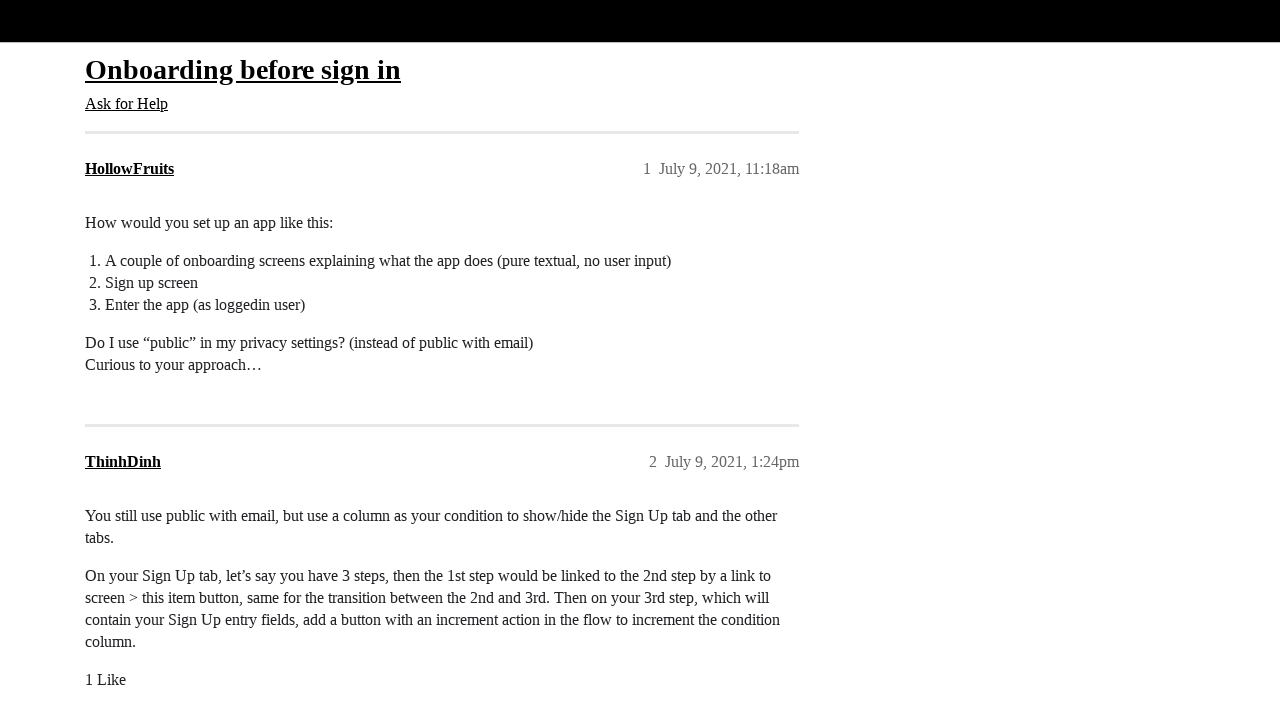

--- FILE ---
content_type: text/html; charset=utf-8
request_url: https://community.glideapps.com/t/onboarding-before-sign-in/28892
body_size: 5589
content:
<!DOCTYPE html>
<html lang="en">
  <head>
    <meta charset="utf-8">
    <title>Onboarding before sign in - Ask for Help - Glide Community</title>
    <meta name="description" content="How would you set up an app like this: 

A couple of onboarding screens explaining what the app does (pure textual, no user input)
Sign up screen
Enter the app (as loggedin user)

Do I use “public” in my privacy settings&amp;hellip;">
    <meta name="generator" content="Discourse 2026.1.0-latest - https://github.com/discourse/discourse version f8f53ac5e8e4348ae308fcddc078766463d5e5f3">
<link rel="icon" type="image/png" href="https://us1.discourse-cdn.com/flex002/uploads/glideapps/optimized/3X/8/e/8e6a49b77ba68530035129040f3be9a9f0bbc4d4_2_32x32.png">
<link rel="apple-touch-icon" type="image/png" href="https://us1.discourse-cdn.com/flex002/uploads/glideapps/optimized/3X/9/6/96d807f11c963d8172e3b836c3b6e02f332832b7_2_180x180.png">
<meta name="theme-color" media="(prefers-color-scheme: light)" content="#000000">
<meta name="theme-color" media="(prefers-color-scheme: dark)" content="#000000">

<meta name="color-scheme" content="light dark">

<meta name="viewport" content="width=device-width, initial-scale=1.0, minimum-scale=1.0, viewport-fit=cover">
<link rel="canonical" href="https://community.glideapps.com/t/onboarding-before-sign-in/28892" />


<link rel="search" type="application/opensearchdescription+xml" href="https://community.glideapps.com/opensearch.xml" title="Glide Community Search">

    
    <link href="https://sea2.discourse-cdn.com/flex002/stylesheets/color_definitions_glide-light_2_3_09951909ad913dfbc10f41ce0abd8514ddb5baf8.css?__ws=community.glideapps.com" media="(prefers-color-scheme: light)" rel="stylesheet" class="light-scheme" data-scheme-id="2"/><link href="https://sea2.discourse-cdn.com/flex002/stylesheets/color_definitions_glide-dark_1_3_5ca3117dd711961502528279109db9eba2bd2c70.css?__ws=community.glideapps.com" media="(prefers-color-scheme: dark)" rel="stylesheet" class="dark-scheme" data-scheme-id="1"/>

<link href="https://sea2.discourse-cdn.com/flex002/stylesheets/common_324d7026b3e4b2e856fa089a3111f9bee2b04153.css?__ws=community.glideapps.com" media="all" rel="stylesheet" data-target="common"  />

  <link href="https://sea2.discourse-cdn.com/flex002/stylesheets/mobile_324d7026b3e4b2e856fa089a3111f9bee2b04153.css?__ws=community.glideapps.com" media="(max-width: 39.99999rem)" rel="stylesheet" data-target="mobile"  />
  <link href="https://sea2.discourse-cdn.com/flex002/stylesheets/desktop_324d7026b3e4b2e856fa089a3111f9bee2b04153.css?__ws=community.glideapps.com" media="(min-width: 40rem)" rel="stylesheet" data-target="desktop"  />



    <link href="https://sea2.discourse-cdn.com/flex002/stylesheets/automation_324d7026b3e4b2e856fa089a3111f9bee2b04153.css?__ws=community.glideapps.com" media="all" rel="stylesheet" data-target="automation"  />
    <link href="https://sea2.discourse-cdn.com/flex002/stylesheets/chat_324d7026b3e4b2e856fa089a3111f9bee2b04153.css?__ws=community.glideapps.com" media="all" rel="stylesheet" data-target="chat"  />
    <link href="https://sea2.discourse-cdn.com/flex002/stylesheets/checklist_324d7026b3e4b2e856fa089a3111f9bee2b04153.css?__ws=community.glideapps.com" media="all" rel="stylesheet" data-target="checklist"  />
    <link href="https://sea2.discourse-cdn.com/flex002/stylesheets/discourse-ai_324d7026b3e4b2e856fa089a3111f9bee2b04153.css?__ws=community.glideapps.com" media="all" rel="stylesheet" data-target="discourse-ai"  />
    <link href="https://sea2.discourse-cdn.com/flex002/stylesheets/discourse-cakeday_324d7026b3e4b2e856fa089a3111f9bee2b04153.css?__ws=community.glideapps.com" media="all" rel="stylesheet" data-target="discourse-cakeday"  />
    <link href="https://sea2.discourse-cdn.com/flex002/stylesheets/discourse-chat-integration_324d7026b3e4b2e856fa089a3111f9bee2b04153.css?__ws=community.glideapps.com" media="all" rel="stylesheet" data-target="discourse-chat-integration"  />
    <link href="https://sea2.discourse-cdn.com/flex002/stylesheets/discourse-data-explorer_324d7026b3e4b2e856fa089a3111f9bee2b04153.css?__ws=community.glideapps.com" media="all" rel="stylesheet" data-target="discourse-data-explorer"  />
    <link href="https://sea2.discourse-cdn.com/flex002/stylesheets/discourse-details_324d7026b3e4b2e856fa089a3111f9bee2b04153.css?__ws=community.glideapps.com" media="all" rel="stylesheet" data-target="discourse-details"  />
    <link href="https://sea2.discourse-cdn.com/flex002/stylesheets/discourse-docs_324d7026b3e4b2e856fa089a3111f9bee2b04153.css?__ws=community.glideapps.com" media="all" rel="stylesheet" data-target="discourse-docs"  />
    <link href="https://sea2.discourse-cdn.com/flex002/stylesheets/discourse-gamification_324d7026b3e4b2e856fa089a3111f9bee2b04153.css?__ws=community.glideapps.com" media="all" rel="stylesheet" data-target="discourse-gamification"  />
    <link href="https://sea2.discourse-cdn.com/flex002/stylesheets/discourse-github_324d7026b3e4b2e856fa089a3111f9bee2b04153.css?__ws=community.glideapps.com" media="all" rel="stylesheet" data-target="discourse-github"  />
    <link href="https://sea2.discourse-cdn.com/flex002/stylesheets/discourse-lazy-videos_324d7026b3e4b2e856fa089a3111f9bee2b04153.css?__ws=community.glideapps.com" media="all" rel="stylesheet" data-target="discourse-lazy-videos"  />
    <link href="https://sea2.discourse-cdn.com/flex002/stylesheets/discourse-local-dates_324d7026b3e4b2e856fa089a3111f9bee2b04153.css?__ws=community.glideapps.com" media="all" rel="stylesheet" data-target="discourse-local-dates"  />
    <link href="https://sea2.discourse-cdn.com/flex002/stylesheets/discourse-policy_324d7026b3e4b2e856fa089a3111f9bee2b04153.css?__ws=community.glideapps.com" media="all" rel="stylesheet" data-target="discourse-policy"  />
    <link href="https://sea2.discourse-cdn.com/flex002/stylesheets/discourse-post-voting_324d7026b3e4b2e856fa089a3111f9bee2b04153.css?__ws=community.glideapps.com" media="all" rel="stylesheet" data-target="discourse-post-voting"  />
    <link href="https://sea2.discourse-cdn.com/flex002/stylesheets/discourse-presence_324d7026b3e4b2e856fa089a3111f9bee2b04153.css?__ws=community.glideapps.com" media="all" rel="stylesheet" data-target="discourse-presence"  />
    <link href="https://sea2.discourse-cdn.com/flex002/stylesheets/discourse-reactions_324d7026b3e4b2e856fa089a3111f9bee2b04153.css?__ws=community.glideapps.com" media="all" rel="stylesheet" data-target="discourse-reactions"  />
    <link href="https://sea2.discourse-cdn.com/flex002/stylesheets/discourse-solved_324d7026b3e4b2e856fa089a3111f9bee2b04153.css?__ws=community.glideapps.com" media="all" rel="stylesheet" data-target="discourse-solved"  />
    <link href="https://sea2.discourse-cdn.com/flex002/stylesheets/discourse-templates_324d7026b3e4b2e856fa089a3111f9bee2b04153.css?__ws=community.glideapps.com" media="all" rel="stylesheet" data-target="discourse-templates"  />
    <link href="https://sea2.discourse-cdn.com/flex002/stylesheets/discourse-topic-voting_324d7026b3e4b2e856fa089a3111f9bee2b04153.css?__ws=community.glideapps.com" media="all" rel="stylesheet" data-target="discourse-topic-voting"  />
    <link href="https://sea2.discourse-cdn.com/flex002/stylesheets/discourse-user-notes_324d7026b3e4b2e856fa089a3111f9bee2b04153.css?__ws=community.glideapps.com" media="all" rel="stylesheet" data-target="discourse-user-notes"  />
    <link href="https://sea2.discourse-cdn.com/flex002/stylesheets/discourse-yearly-review_324d7026b3e4b2e856fa089a3111f9bee2b04153.css?__ws=community.glideapps.com" media="all" rel="stylesheet" data-target="discourse-yearly-review"  />
    <link href="https://sea2.discourse-cdn.com/flex002/stylesheets/footnote_324d7026b3e4b2e856fa089a3111f9bee2b04153.css?__ws=community.glideapps.com" media="all" rel="stylesheet" data-target="footnote"  />
    <link href="https://sea2.discourse-cdn.com/flex002/stylesheets/hosted-site_324d7026b3e4b2e856fa089a3111f9bee2b04153.css?__ws=community.glideapps.com" media="all" rel="stylesheet" data-target="hosted-site"  />
    <link href="https://sea2.discourse-cdn.com/flex002/stylesheets/poll_324d7026b3e4b2e856fa089a3111f9bee2b04153.css?__ws=community.glideapps.com" media="all" rel="stylesheet" data-target="poll"  />
    <link href="https://sea2.discourse-cdn.com/flex002/stylesheets/spoiler-alert_324d7026b3e4b2e856fa089a3111f9bee2b04153.css?__ws=community.glideapps.com" media="all" rel="stylesheet" data-target="spoiler-alert"  />
    <link href="https://sea2.discourse-cdn.com/flex002/stylesheets/chat_mobile_324d7026b3e4b2e856fa089a3111f9bee2b04153.css?__ws=community.glideapps.com" media="(max-width: 39.99999rem)" rel="stylesheet" data-target="chat_mobile"  />
    <link href="https://sea2.discourse-cdn.com/flex002/stylesheets/discourse-ai_mobile_324d7026b3e4b2e856fa089a3111f9bee2b04153.css?__ws=community.glideapps.com" media="(max-width: 39.99999rem)" rel="stylesheet" data-target="discourse-ai_mobile"  />
    <link href="https://sea2.discourse-cdn.com/flex002/stylesheets/discourse-gamification_mobile_324d7026b3e4b2e856fa089a3111f9bee2b04153.css?__ws=community.glideapps.com" media="(max-width: 39.99999rem)" rel="stylesheet" data-target="discourse-gamification_mobile"  />
    <link href="https://sea2.discourse-cdn.com/flex002/stylesheets/discourse-post-voting_mobile_324d7026b3e4b2e856fa089a3111f9bee2b04153.css?__ws=community.glideapps.com" media="(max-width: 39.99999rem)" rel="stylesheet" data-target="discourse-post-voting_mobile"  />
    <link href="https://sea2.discourse-cdn.com/flex002/stylesheets/discourse-reactions_mobile_324d7026b3e4b2e856fa089a3111f9bee2b04153.css?__ws=community.glideapps.com" media="(max-width: 39.99999rem)" rel="stylesheet" data-target="discourse-reactions_mobile"  />
    <link href="https://sea2.discourse-cdn.com/flex002/stylesheets/discourse-solved_mobile_324d7026b3e4b2e856fa089a3111f9bee2b04153.css?__ws=community.glideapps.com" media="(max-width: 39.99999rem)" rel="stylesheet" data-target="discourse-solved_mobile"  />
    <link href="https://sea2.discourse-cdn.com/flex002/stylesheets/discourse-topic-voting_mobile_324d7026b3e4b2e856fa089a3111f9bee2b04153.css?__ws=community.glideapps.com" media="(max-width: 39.99999rem)" rel="stylesheet" data-target="discourse-topic-voting_mobile"  />
    <link href="https://sea2.discourse-cdn.com/flex002/stylesheets/chat_desktop_324d7026b3e4b2e856fa089a3111f9bee2b04153.css?__ws=community.glideapps.com" media="(min-width: 40rem)" rel="stylesheet" data-target="chat_desktop"  />
    <link href="https://sea2.discourse-cdn.com/flex002/stylesheets/discourse-ai_desktop_324d7026b3e4b2e856fa089a3111f9bee2b04153.css?__ws=community.glideapps.com" media="(min-width: 40rem)" rel="stylesheet" data-target="discourse-ai_desktop"  />
    <link href="https://sea2.discourse-cdn.com/flex002/stylesheets/discourse-gamification_desktop_324d7026b3e4b2e856fa089a3111f9bee2b04153.css?__ws=community.glideapps.com" media="(min-width: 40rem)" rel="stylesheet" data-target="discourse-gamification_desktop"  />
    <link href="https://sea2.discourse-cdn.com/flex002/stylesheets/discourse-post-voting_desktop_324d7026b3e4b2e856fa089a3111f9bee2b04153.css?__ws=community.glideapps.com" media="(min-width: 40rem)" rel="stylesheet" data-target="discourse-post-voting_desktop"  />
    <link href="https://sea2.discourse-cdn.com/flex002/stylesheets/discourse-reactions_desktop_324d7026b3e4b2e856fa089a3111f9bee2b04153.css?__ws=community.glideapps.com" media="(min-width: 40rem)" rel="stylesheet" data-target="discourse-reactions_desktop"  />
    <link href="https://sea2.discourse-cdn.com/flex002/stylesheets/discourse-topic-voting_desktop_324d7026b3e4b2e856fa089a3111f9bee2b04153.css?__ws=community.glideapps.com" media="(min-width: 40rem)" rel="stylesheet" data-target="discourse-topic-voting_desktop"  />
    <link href="https://sea2.discourse-cdn.com/flex002/stylesheets/poll_desktop_324d7026b3e4b2e856fa089a3111f9bee2b04153.css?__ws=community.glideapps.com" media="(min-width: 40rem)" rel="stylesheet" data-target="poll_desktop"  />

  <link href="https://sea2.discourse-cdn.com/flex002/stylesheets/common_theme_10_01dbc860478727371496124dc52c045d535dabf3.css?__ws=community.glideapps.com" media="all" rel="stylesheet" data-target="common_theme" data-theme-id="10" data-theme-name="custom header links"/>
<link href="https://sea2.discourse-cdn.com/flex002/stylesheets/common_theme_3_bace4a669abc7633083c2a94593c1e61cf61bf36.css?__ws=community.glideapps.com" media="all" rel="stylesheet" data-target="common_theme" data-theme-id="3" data-theme-name="default"/>
    
    

    <meta name="google-site-verification" content="nhpl-bWF0A0fZOPH6TkF8coPRnA5AcKcvE3Py0txlQ4">
<script defer="" src="https://sea2.discourse-cdn.com/flex002/theme-javascripts/aebf8309bacf0f435e657fed1f3bddab6f580195.js?__ws=community.glideapps.com" data-theme-id="3" nonce="mMhkZbC01ccic9MgCAxRuGibj"></script>
    <meta id="data-ga-universal-analytics" data-tracking-code="G-MB6SN3XQYK" data-json="{&quot;cookieDomain&quot;:&quot;auto&quot;}" data-auto-link-domains="">

  <script async src="https://www.googletagmanager.com/gtag/js?id=G-MB6SN3XQYK" nonce="mMhkZbC01ccic9MgCAxRuGibj"></script>
  <script defer src="https://us1.discourse-cdn.com/flex002/assets/google-universal-analytics-v4-ba0fc09a.br.js" data-discourse-entrypoint="google-universal-analytics-v4" nonce="mMhkZbC01ccic9MgCAxRuGibj"></script>


        <link rel="alternate nofollow" type="application/rss+xml" title="RSS feed of &#39;Onboarding before sign in&#39;" href="https://community.glideapps.com/t/onboarding-before-sign-in/28892.rss" />
    <meta property="og:site_name" content="Glide Community" />
<meta property="og:type" content="website" />
<meta name="twitter:card" content="summary_large_image" />
<meta name="twitter:image" content="https://us1.discourse-cdn.com/flex002/uploads/glideapps/original/3X/7/1/71a502e8478399a76a020d0b12968bc97a96683a.png" />
<meta property="og:image" content="https://us1.discourse-cdn.com/flex002/uploads/glideapps/original/3X/8/6/8629e7639ae7b89bc6d3b483d3a56f18fec27be3.png" />
<meta property="og:url" content="https://community.glideapps.com/t/onboarding-before-sign-in/28892" />
<meta name="twitter:url" content="https://community.glideapps.com/t/onboarding-before-sign-in/28892" />
<meta property="og:title" content="Onboarding before sign in" />
<meta name="twitter:title" content="Onboarding before sign in" />
<meta property="og:description" content="How would you set up an app like this:   A couple of onboarding screens explaining what the app does (pure textual, no user input) Sign up screen Enter the app (as loggedin user)  Do I use “public” in my privacy settings? (instead of public with email)  Curious to your approach…" />
<meta name="twitter:description" content="How would you set up an app like this:   A couple of onboarding screens explaining what the app does (pure textual, no user input) Sign up screen Enter the app (as loggedin user)  Do I use “public” in my privacy settings? (instead of public with email)  Curious to your approach…" />
<meta property="og:article:section" content="Ask for Help" />
<meta property="og:article:section:color" content="887EF9" />
<meta name="twitter:label1" value="Reading time" />
<meta name="twitter:data1" value="1 mins 🕑" />
<meta name="twitter:label2" value="Likes" />
<meta name="twitter:data2" value="4 ❤" />
<meta property="article:published_time" content="2021-07-09T11:18:14+00:00" />
<meta property="og:ignore_canonical" content="true" />


    <script type="application/ld+json">{"@context":"http://schema.org","@type":"QAPage","name":"Onboarding before sign in","mainEntity":{"@type":"Question","name":"Onboarding before sign in","text":"How would you set up an app like this:\n\nA couple of onboarding screens explaining what the app does (pure textual, no user input)\n\nSign up screen\n\nEnter the app (as loggedin user)\n\nDo I use “public” in my privacy settings? (instead of public with email)\n\nCurious to your approach…","upvoteCount":0,"answerCount":1,"datePublished":"2021-07-09T11:18:14.376Z","author":{"@type":"Person","name":"HollowFruits","url":"https://community.glideapps.com/u/HollowFruits"},"acceptedAnswer":{"@type":"Answer","text":"Use Public, but still control tab visibility based on the user profile, such as checking that the user profile email is the signed in user, or checking if a profile value is not empty.  That way you can show only the information you want, and then provide a button with a sign in action.  Once they s&hellip;","upvoteCount":3,"datePublished":"2021-07-10T07:42:36.983Z","url":"https://community.glideapps.com/t/onboarding-before-sign-in/28892/4","author":{"@type":"Person","name":"Jeff_Hager","url":"https://community.glideapps.com/u/Jeff_Hager"}}}}</script>
  </head>
  <body class="crawler ">
    <!-- Test header -->
    <header>
  <a href="/">Glide Community</a>
</header>

    <div id="main-outlet" class="wrap" role="main">
        <div id="topic-title">
    <h1>
      <a href="/t/onboarding-before-sign-in/28892">Onboarding before sign in</a>
    </h1>

      <div class="topic-category" itemscope itemtype="http://schema.org/BreadcrumbList">
          <span itemprop="itemListElement" itemscope itemtype="http://schema.org/ListItem">
            <a href="/c/help-how-to/27" class="badge-wrapper bullet" itemprop="item">
              <span class='badge-category-bg' style='background-color: #887EF9'></span>
              <span class='badge-category clear-badge'>
                <span class='category-name' itemprop='name'>Ask for Help</span>
              </span>
            </a>
            <meta itemprop="position" content="1" />
          </span>
      </div>

  </div>

  

    <div itemscope itemtype='http://schema.org/DiscussionForumPosting'>
      <meta itemprop='headline' content='Onboarding before sign in'>
      <link itemprop='url' href='https://community.glideapps.com/t/onboarding-before-sign-in/28892'>
      <meta itemprop='datePublished' content='2021-07-09T11:18:14Z'>
        <meta itemprop='articleSection' content='Ask for Help'>
      <meta itemprop='keywords' content=''>
      <div itemprop='publisher' itemscope itemtype="http://schema.org/Organization">
        <meta itemprop='name' content='typeguard, Inc.'>
          <div itemprop='logo' itemscope itemtype="http://schema.org/ImageObject">
            <meta itemprop='url' content='https://us1.discourse-cdn.com/flex002/uploads/glideapps/original/3X/b/8/b8dde91e69cb508bcc9c917c1b937a891bffe354.png'>
          </div>
      </div>


          <div id='post_1'  class='topic-body crawler-post'>
            <div class='crawler-post-meta'>
              <span class="creator" itemprop="author" itemscope itemtype="http://schema.org/Person">
                <a itemprop="url" rel='nofollow' href='https://community.glideapps.com/u/HollowFruits'><span itemprop='name'>HollowFruits</span></a>
                
              </span>

                <link itemprop="mainEntityOfPage" href="https://community.glideapps.com/t/onboarding-before-sign-in/28892">


              <span class="crawler-post-infos">
                  <time  datetime='2021-07-09T11:18:14Z' class='post-time'>
                    July 9, 2021, 11:18am
                  </time>
                  <meta itemprop='dateModified' content='2021-07-09T17:28:03Z'>
              <span itemprop='position'>1</span>
              </span>
            </div>
            <div class='post' itemprop='text'>
              <p>How would you set up an app like this:</p>
<ol>
<li>A couple of onboarding screens explaining what the app does (pure textual, no user input)</li>
<li>Sign up screen</li>
<li>Enter the app (as loggedin user)</li>
</ol>
<p>Do I use “public” in my privacy settings? (instead of public with email)<br>
Curious to your approach…</p>
            </div>

            <div itemprop="interactionStatistic" itemscope itemtype="http://schema.org/InteractionCounter">
              <meta itemprop="interactionType" content="http://schema.org/LikeAction"/>
              <meta itemprop="userInteractionCount" content="0" />
              <span class='post-likes'></span>
            </div>


            
          </div>
          <div id='post_2' itemprop='comment' itemscope itemtype='http://schema.org/Comment' class='topic-body crawler-post'>
            <div class='crawler-post-meta'>
              <span class="creator" itemprop="author" itemscope itemtype="http://schema.org/Person">
                <a itemprop="url" rel='nofollow' href='https://community.glideapps.com/u/ThinhDinh'><span itemprop='name'>ThinhDinh</span></a>
                
              </span>



              <span class="crawler-post-infos">
                  <time itemprop='datePublished' datetime='2021-07-09T13:24:00Z' class='post-time'>
                    July 9, 2021,  1:24pm
                  </time>
                  <meta itemprop='dateModified' content='2021-07-09T13:24:00Z'>
              <span itemprop='position'>2</span>
              </span>
            </div>
            <div class='post' itemprop='text'>
              <p>You still use public with email, but use a column as your condition to show/hide the Sign Up tab and the other tabs.</p>
<p>On your Sign Up tab, let’s say you have 3 steps, then the 1st step would be linked to the 2nd step by a link to screen &gt; this item button, same for the transition between the 2nd and 3rd. Then on your 3rd step, which will contain your Sign Up entry fields, add a button with an increment action in the flow to increment the condition column.</p>
            </div>

            <div itemprop="interactionStatistic" itemscope itemtype="http://schema.org/InteractionCounter">
              <meta itemprop="interactionType" content="http://schema.org/LikeAction"/>
              <meta itemprop="userInteractionCount" content="1" />
              <span class='post-likes'>1 Like</span>
            </div>


            
          </div>
          <div id='post_3' itemprop='comment' itemscope itemtype='http://schema.org/Comment' class='topic-body crawler-post'>
            <div class='crawler-post-meta'>
              <span class="creator" itemprop="author" itemscope itemtype="http://schema.org/Person">
                <a itemprop="url" rel='nofollow' href='https://community.glideapps.com/u/HollowFruits'><span itemprop='name'>HollowFruits</span></a>
                
              </span>



              <span class="crawler-post-infos">
                  <time itemprop='datePublished' datetime='2021-07-10T07:17:12Z' class='post-time'>
                    July 10, 2021,  7:17am
                  </time>
                  <meta itemprop='dateModified' content='2021-07-10T07:17:12Z'>
              <span itemprop='position'>3</span>
              </span>
            </div>
            <div class='post' itemprop='text'>
              <p>But when users download the app (add to homescreen) and open it for the first time, they always get a “Welcome” screen, right? Where they need to fill in their email. I want to offer an onboarding experience before that Welcome screen.</p>
<p>Possible?</p>
            </div>

            <div itemprop="interactionStatistic" itemscope itemtype="http://schema.org/InteractionCounter">
              <meta itemprop="interactionType" content="http://schema.org/LikeAction"/>
              <meta itemprop="userInteractionCount" content="0" />
              <span class='post-likes'></span>
            </div>


            
          </div>
          <div id='post_4' itemprop='comment' itemscope itemtype='http://schema.org/Comment' class='topic-body crawler-post'>
            <div class='crawler-post-meta'>
              <span class="creator" itemprop="author" itemscope itemtype="http://schema.org/Person">
                <a itemprop="url" rel='nofollow' href='https://community.glideapps.com/u/Jeff_Hager'><span itemprop='name'>Jeff_Hager</span></a>
                
              </span>



              <span class="crawler-post-infos">
                  <time itemprop='datePublished' datetime='2021-07-10T07:42:36Z' class='post-time'>
                    July 10, 2021,  7:42am
                  </time>
                  <meta itemprop='dateModified' content='2021-07-10T07:42:36Z'>
              <span itemprop='position'>4</span>
              </span>
            </div>
            <div class='post' itemprop='text'>
              <p>Use Public, but still control tab visibility based on the user profile, such as checking that the user profile email is the signed in user, or checking if a profile value is not empty.  That way you can show only the information you want, and then provide a button with a sign in action.  Once they sign in then they will have a user profile row that you can use to control the visibility of other tabs.</p>
            </div>

            <div itemprop="interactionStatistic" itemscope itemtype="http://schema.org/InteractionCounter">
              <meta itemprop="interactionType" content="http://schema.org/LikeAction"/>
              <meta itemprop="userInteractionCount" content="3" />
              <span class='post-likes'>3 Likes</span>
            </div>


            
          </div>
    </div>


    <div id="related-topics" class="more-topics__list " role="complementary" aria-labelledby="related-topics-title">
  <h3 id="related-topics-title" class="more-topics__list-title">
    Related topics
  </h3>
  <div class="topic-list-container" itemscope itemtype='http://schema.org/ItemList'>
    <meta itemprop='itemListOrder' content='http://schema.org/ItemListOrderDescending'>
    <table class='topic-list'>
      <thead>
        <tr>
          <th>Topic</th>
          <th></th>
          <th class="replies">Replies</th>
          <th class="views">Views</th>
          <th>Activity</th>
        </tr>
      </thead>
      <tbody>
          <tr class="topic-list-item" id="topic-list-item-11962">
            <td class="main-link" itemprop='itemListElement' itemscope itemtype='http://schema.org/ListItem'>
              <meta itemprop='position' content='1'>
              <span class="link-top-line">
                <a itemprop='url' href='https://community.glideapps.com/t/compulsory-user-sign-up-page-on-entry/11962' class='title raw-link raw-topic-link'>Compulsory User Sign Up Page on Entry</a>
              </span>
              <div class="link-bottom-line">
                  <a href='/c/help-how-to/27' class='badge-wrapper bullet'>
                    <span class='badge-category-bg' style='background-color: #887EF9'></span>
                    <span class='badge-category clear-badge'>
                      <span class='category-name'>Ask for Help</span>
                    </span>
                  </a>
                  <div class="discourse-tags">
                  </div>
              </div>
            </td>
            <td class="replies">
              <span class='posts' title='posts'>10</span>
            </td>
            <td class="views">
              <span class='views' title='views'>1214</span>
            </td>
            <td>
              July 14, 2020
            </td>
          </tr>
          <tr class="topic-list-item" id="topic-list-item-68807">
            <td class="main-link" itemprop='itemListElement' itemscope itemtype='http://schema.org/ListItem'>
              <meta itemprop='position' content='2'>
              <span class="link-top-line">
                <a itemprop='url' href='https://community.glideapps.com/t/force-onboarding-screen-after-sign-in/68807' class='title raw-link raw-topic-link'>Force Onboarding screen after sign-in</a>
              </span>
              <div class="link-bottom-line">
                  <a href='/c/help-how-to/27' class='badge-wrapper bullet'>
                    <span class='badge-category-bg' style='background-color: #887EF9'></span>
                    <span class='badge-category clear-badge'>
                      <span class='category-name'>Ask for Help</span>
                    </span>
                  </a>
                  <div class="discourse-tags">
                  </div>
              </div>
            </td>
            <td class="replies">
              <span class='posts' title='posts'>12</span>
            </td>
            <td class="views">
              <span class='views' title='views'>403</span>
            </td>
            <td>
              December 19, 2023
            </td>
          </tr>
          <tr class="topic-list-item" id="topic-list-item-30672">
            <td class="main-link" itemprop='itemListElement' itemscope itemtype='http://schema.org/ListItem'>
              <meta itemprop='position' content='3'>
              <span class="link-top-line">
                <a itemprop='url' href='https://community.glideapps.com/t/making-my-app-public-at-first-and-then-ask-users-to-sign-in-by-providing-further-personal-info/30672' class='title raw-link raw-topic-link'>Making my app public at first and then ask users to sign in by providing further personal info</a>
              </span>
              <div class="link-bottom-line">
                  <a href='/c/help-how-to/27' class='badge-wrapper bullet'>
                    <span class='badge-category-bg' style='background-color: #887EF9'></span>
                    <span class='badge-category clear-badge'>
                      <span class='category-name'>Ask for Help</span>
                    </span>
                  </a>
                  <div class="discourse-tags">
                  </div>
              </div>
            </td>
            <td class="replies">
              <span class='posts' title='posts'>6</span>
            </td>
            <td class="views">
              <span class='views' title='views'>1070</span>
            </td>
            <td>
              August 28, 2021
            </td>
          </tr>
          <tr class="topic-list-item" id="topic-list-item-64753">
            <td class="main-link" itemprop='itemListElement' itemscope itemtype='http://schema.org/ListItem'>
              <meta itemprop='position' content='4'>
              <span class="link-top-line">
                <a itemprop='url' href='https://community.glideapps.com/t/sign-up-and-onboarding/64753' class='title raw-link raw-topic-link'>Sign up and onboarding</a>
              </span>
              <div class="link-bottom-line">
                  <a href='/c/help-how-to/27' class='badge-wrapper bullet'>
                    <span class='badge-category-bg' style='background-color: #887EF9'></span>
                    <span class='badge-category clear-badge'>
                      <span class='category-name'>Ask for Help</span>
                    </span>
                  </a>
                  <div class="discourse-tags">
                  </div>
              </div>
            </td>
            <td class="replies">
              <span class='posts' title='posts'>12</span>
            </td>
            <td class="views">
              <span class='views' title='views'>1483</span>
            </td>
            <td>
              August 10, 2023
            </td>
          </tr>
          <tr class="topic-list-item" id="topic-list-item-37967">
            <td class="main-link" itemprop='itemListElement' itemscope itemtype='http://schema.org/ListItem'>
              <meta itemprop='position' content='5'>
              <span class="link-top-line">
                <a itemprop='url' href='https://community.glideapps.com/t/is-there-a-way-to-have-some-tabs-be-public-and-others-requiring-login-to-access/37967' class='title raw-link raw-topic-link'>Is there a way to have some Tabs be public and others requiring Login to access?</a>
              </span>
              <div class="link-bottom-line">
                  <a href='/c/help-how-to/27' class='badge-wrapper bullet'>
                    <span class='badge-category-bg' style='background-color: #887EF9'></span>
                    <span class='badge-category clear-badge'>
                      <span class='category-name'>Ask for Help</span>
                    </span>
                  </a>
                  <div class="discourse-tags">
                  </div>
              </div>
            </td>
            <td class="replies">
              <span class='posts' title='posts'>5</span>
            </td>
            <td class="views">
              <span class='views' title='views'>494</span>
            </td>
            <td>
              February 2, 2022
            </td>
          </tr>
      </tbody>
    </table>
  </div>
</div>





    </div>
    <footer class="container wrap">
  <nav class='crawler-nav'>
    <ul>
      <li itemscope itemtype='http://schema.org/SiteNavigationElement'>
        <span itemprop='name'>
          <a href='/' itemprop="url">Home </a>
        </span>
      </li>
      <li itemscope itemtype='http://schema.org/SiteNavigationElement'>
        <span itemprop='name'>
          <a href='/categories' itemprop="url">Categories </a>
        </span>
      </li>
      <li itemscope itemtype='http://schema.org/SiteNavigationElement'>
        <span itemprop='name'>
          <a href='/guidelines' itemprop="url">Guidelines </a>
        </span>
      </li>
        <li itemscope itemtype='http://schema.org/SiteNavigationElement'>
          <span itemprop='name'>
            <a href='https://www.glideapps.com/legal/terms' itemprop="url">Terms of Service </a>
          </span>
        </li>
        <li itemscope itemtype='http://schema.org/SiteNavigationElement'>
          <span itemprop='name'>
            <a href='https://www.glideapps.com/legal/privacy' itemprop="url">Privacy Policy </a>
          </span>
        </li>
    </ul>
  </nav>
  <p class='powered-by-link'>Powered by <a href="https://www.discourse.org">Discourse</a>, best viewed with JavaScript enabled</p>
</footer>

    <div class="footer-copy">

<p>Glide's mission is to put the power, beauty, and magic of software development into the hands of a billion new creators. <a href="https://www.glideapps.com/jobs">Join us.</a></p>
<p><a href="https://community.glideapps.com/pub/code-of-conduct">Community Code of Conduct</a> | <a href="https://status.glideapps.com/">Status</a> | <a href="https://www.glideapps.com/legal/terms">Terms</a> | <a href="https://www.glideapps.com/legal/privacy">Privacy</a> | <a href="https://www.glideapps.com/legal/open-source">OSS</a> | <a href="https://glideapps.com/sitemap.xml">Sitemap</a> | <a href="mailto:hello@glideapps.com">Contact Us</a></p>

</div>
    <script type="text/javascript" id="hs-script-loader" async="" defer="" src="//js.hs-scripts.com/19936848.js" nonce="mMhkZbC01ccic9MgCAxRuGibj"></script>
<noscript><iframe src="https://www.googletagmanager.com/ns.html?id=GTM-5MXCZVT" height="0" width="0" style="display:none;visibility:hidden"></iframe></noscript>
  </body>
  
</html>


--- FILE ---
content_type: text/css
request_url: https://sea2.discourse-cdn.com/flex002/stylesheets/discourse-cakeday_324d7026b3e4b2e856fa089a3111f9bee2b04153.css?__ws=community.glideapps.com
body_size: 81
content:
.cakeday{--cakeday-header-spacing: 2rem}.cakeday .cakeday-months{display:inline-flex;flex-wrap:wrap;align-items:center;gap:0 .75em;margin:.7rem 0 var(--cakeday-header-spacing)}.cakeday .cakeday-months .cakeday-header{margin:0}.cakeday .cakeday-months .select-kit.combo-box .select-kit-header{font-weight:bold;font-size:var(--font-up-1);margin:0}.cakeday .cakeday-header{margin:var(--cakeday-header-spacing) 0 var(--cakeday-header-spacing)}.cakeday ul.user-info-list{display:grid;grid-template-columns:repeat(auto-fit, minmax(15em, 1fr));gap:2em;list-style-type:none;margin:0}.cakeday ul.user-info-list .details{color:var(--primary-medium)}.cakeday ul.user-info-list .user-info-empty-message{color:var(--primary-high);padding-bottom:2em}.cakeday ul.user-info-list .user-info-empty-message p{margin:0}.emoji-images{display:inline-block}
/*# sourceMappingURL=discourse-cakeday_324d7026b3e4b2e856fa089a3111f9bee2b04153.css.map?__ws=community.glideapps.com */


--- FILE ---
content_type: text/css
request_url: https://sea2.discourse-cdn.com/flex002/stylesheets/discourse-reactions_mobile_324d7026b3e4b2e856fa089a3111f9bee2b04153.css?__ws=community.glideapps.com
body_size: -146
content:
.mobile-view .fake-reaction{position:absolute;left:8px}.mobile-view .discourse-reactions-counter{margin:0}.mobile-view .discourse-reactions-actions-button-shim{display:inline-flex}
/*# sourceMappingURL=discourse-reactions_mobile_324d7026b3e4b2e856fa089a3111f9bee2b04153.css.map?__ws=community.glideapps.com */
